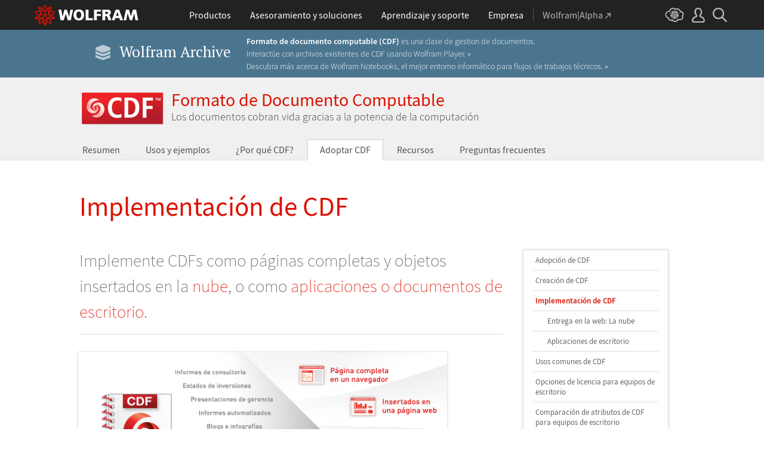

--- FILE ---
content_type: text/css
request_url: https://www.wolfram.com/cdf/css/global.css
body_size: 12344
content:
/* GLOBAL STYLES FOR CDF

   developer:   suef
   ========================================================================== */

/* ==========================================================================
   MAIN
   ========================================================================== */
@import url("//fonts.googleapis.com/css?family=PT+Serif");

* { box-sizing: border-box; }

#main {
    font-family: 'Source Sans Pro', Arial, sans-serif;
    padding: 0 0 5rem 0;
    display: block;
}

.inner {
    width: 1115px;
    padding: 55px 50px 0;
    margin: 0 auto;
    color: #545454;
}

.inner p {
    font-size: 1rem;
    margin: .8rem 0;
}

html[lang="zh"] .inner p,
html[lang="ja"] .inner p,
html[lang="ko"] .inner p {
    font-size: .9rem;
    line-height: 1.5;
}

.inner a {
    color: #dd1100;
    text-decoration: none;
}

.inner a:hover { color: #f77700; }

.inner img { border: 0; }

.inner h1 {
    color: #dd1100;
    font-weight: 400;
    font-size: 2.8125rem;
    margin: 0 0px 30px;
    line-height: 1;
}

.inner h2 {
    margin: 2rem 0 1rem;
    font-size: 2.3rem;
    line-height: 1.3;
    color: #dd1100;
    font-weight: 300;
}

.pod h2 {
    margin: 1rem 0;
    font-weight: 400;
}

sup {
    font-size: 1rem;
    top: 0;
    position: relative;
}

p.intro {
    font-size: 1.4rem;
    font-weight: 300;
    line-height: 1.5;
}

html[lang="zh"] p.intro,
html[lang="ja"] p.intro,
html[lang="ko"] p.intro { font-size: 1.3rem; }

a.breadcrumb { color: #636363; }

nav ul {
    list-style: none;
    margin: 0;
    padding: 0;
}

section .left ul {
    list-style: none;
    margin: 0 0 0 .5rem;
    padding: 0;
}

section .left ul li {
    position: relative;
    font-size: .85rem;
    margin: 0 0 1rem;
    color: #666;
}

section .left ul li:before {
    content: '';
    width: 4px;
    height: 4px;
    display: inline-block;
    background: #dd1100;
    top: .4rem;
    left: -.5rem;
    vertical-align: top;
    position: absolute;
}

section .left ol {
    margin: 0 0 0 1.5rem;
    padding: 0;
}

section .left ol li { margin: 0 0 1rem; }

table { border-collapse: collapse; }

/* ==========================================================================
   ARCHIVAL
   ========================================================================== */

.archival-wrapper {
    background:#4b758f;
    box-sizing: border-box;
    height: 80px;
    margin: 0 auto 20px auto;
    padding: 8px 0 0;
    width: 100%;
}
#archival{
    display:block;
    margin: 0 auto;
    max-width: 960px;
}
#archival .column-one{   
    display:inline-block;
    padding-top: 12px;
    vertical-align: top;
    width: 26%;
}

#archival .column-two a,
#archival .column-two a:visited{
    color:#ffffff;
    text-decoration: none;
}

#archival .column-two a:hover{
    color: #ffbb5c;    
}

#archival .column-two{
    display: inline-block;
}

#archival .column-one span{
    color: #ffffff;    
    font-size: 25px;
    font-family: 'PT Serif', serif;    
    vertical-align: top;
}

#archival .column-two span{
   color:#ffffff;
   font-family: 'Source Sans Pro', Arial, sans-serif;   
   font-size:14px;
   font-weight:300;
   line-height:20px;
}

#infokit #archival,
#infokitPearson #archival { margin-bottom: 0; }

#header #archival img{ 
    float: none; 
    margin: 5px 12px 0 0;
}

/* ==========================================================================
   HEADER
   ========================================================================== */

#header {
    overflow: hidden;
    padding: 0 0 1.4rem 0;
    background: #f0f0f0;
}

#header .inner {
    width: 1145px;
    padding: 0 50px;
}

#header img {
    float: left;
    margin: 5px 12px 0 18px;
    z-index: 100;
}

#header .inner h1 {
    margin: 0;
    padding: 2px 0 0 0;
    color: #dd1100;
    font-size: 1.875rem;
    font-weight: 400;
    line-height: 1;
    vertical-align: top;
}

#header .inner h2 {
    margin: 0;
    padding: 5px 0 0 0;
    color: #3c3b3b;
    font-size: 1.125rem;
    font-weight: 300;
    line-height: 1;
}

/* ==========================================================================
   TOP NAVIGATION
   ========================================================================== */

#topnav {
    background: #f0f0f0;
    border-bottom: 1px solid #ddd;
}

#topnav .inner {
    width: 1145px;
    padding: 0 50px;
}

#topnav ul li {
    display: inline-block;
    bottom: -1px;
    position: relative;
}

#topnav ul li a {
    display: inline-block;
    padding: 6px 20px 7px 20px;
    border-bottom: 1px solid #ddd;
    color: #545454;
    height: auto;
}

#topnav ul li a:hover { color: #f77700; }

#overview #overviewtab a,
#uses #usestab a,
#compare #whytab a,
#adopting #adoptingtab a,
#resource #resourcetab a,
#faq #faqtab a {
    background: #fff;
    border: 1px solid #d2d2d2;
    border-bottom: 1px solid #fff;
}

/* ==========================================================================
   BUTTONS
   ========================================================================== */

.button {
    font-weight: 400;
    border: 1px solid #bb0000;
    line-height: 1;
    display: inline-block;
}

.button.large {
    font-size: 16px;
    border-radius: 4px;
    padding: 9px 25px;
}

.button.medium {
    font-size: 14px;
    border-radius: 4px;
    padding: 8px 16px;
}

.button.small {
    font-size: 12px;
    border-radius: 2px;
    padding: 4px 12px;
}

a.button.red {
    background: #dd1100;
    color: #fff;
}

a.button.red:hover {
    background: #fe0000;
    color: #fff;
}

a.button.red:active {
    background: #b00f00;
    color: #fff;
}

a.button.white {
    background: #fff;
    color: #dd1100;
    border: 1px solid #dd1100;
}

a.button.white:hover {
    background: #fe0000;
    color: #fff;
    border: 1px solid #b00f00;
}

a.button.white:active {
    background: #b00f00;
    color: #fff;
}

/* ==========================================================================
   OTHER
   ========================================================================== */

.pod {
    box-shadow: 0 0 5px #ddd;
    border: 1px solid #ddd;
    padding: .2rem 1.5rem;
    margin: 1.5rem 0;
}

.pod-title {
    display: block;
    padding: 1rem 1.5rem;
    background: #f9f9f9;
    margin: -.2rem -1.5rem 1.5rem;
}

.pod-title.white {
    background: #fff;
    border-bottom: 4px solid #dd1100;
    color: #dd1100;
    margin: -.2rem -1.5rem 0;
    font-weight: 600;
    font-size: 1.2rem;
}

.pod-title .alignright { font-size: 1rem; }

.pod-title+table { margin: 0 0 1.5rem; }

.pod-body {
    background: #f9f9f9;
    padding: 1.5rem;
    margin: 0 -1.5rem -.2rem;
}

.pod-body .half { vertical-align: middle; }

.pod-body li a { color: #545454; }

table.pod { padding: 0; }

table.pod td { padding: 0 1.5rem; }

.text-aligncenter { text-align: center; }

.alignright { float: right; }

.text-alignright { text-align: right; }

.left {
    width: 70%;
    display: inline-block;
    vertical-align: top;
    margin: 0 3% 0 0;
}

.half {
    display: inline-block;
    width: 49%;
}

p.next-prev {
    border-top: 1px solid #ddd;
    margin: 5rem 0 0 0;
    padding: .4rem 0 0 0;
    font-size: .8rem;
    font-weight: 600;
}

.inner .nomargin { margin: 0; }

/* ==========================================================================
   SIDEBAR
   ========================================================================== */

.sidebar {
    width: 24%;
    display: inline-block;
}

.sidebar .pod {
    padding: 0 1rem;
    margin: 1.2rem 0;
}

.sidebar .button {
    width: 100%;
    text-align: center;
}

.sidebar .button.white { margin: 1.5rem 0 1rem; }

.sidebar .sb_item a { border-bottom: 1px solid #dedede; }

.sidebar a {
    color: #666;
    padding: .5rem .2rem;
    font-size: 13px;
    display: block;
}

.sidebar .sb_item:last-child a { border-bottom: 0; }

.adopting1a_sub a,
.adopting1b_sub a { display: none; }

.adopting1a .adopting1a_sub a,
.adopting1a1 .adopting1a_sub a,
.adopting1a2 .adopting1a_sub a,
.adopting1b .adopting1b_sub a,
.adopting1b1 .adopting1b_sub a,
.adopting1b2 .adopting1b_sub a,
.adopting1b3 .adopting1b_sub a {
    display: block;
    padding: .5rem 0 .5rem 1.5rem;
}

.compareAll .compareAll a,
.compare1a .sb_item.compare1a a,
.compare1b .sb_item.compare1b a,
.compare1c .sb_item.compare1c a,
.compare1d .sb_item.compare1d a,
.adoptingAll .adoptingAll a,
.adopting1a .sb_item.adopting1a a,
.adopting1a1 .sb_item.adopting1a1,
.adopting1a2 .sb_item.adopting1a2,
.adopting1b .sb_item.adopting1b a,
.adopting1b1 .sb_item.adopting1b1,
.adopting1b2 .sb_item.adopting1b2,
.adopting1b3 .sb_item.adopting1b3,
.adopting1c .sb_item.adopting1c a,
.adopting1d .sb_item.adopting1d a,
.adopting1e .sb_item.adopting1e a,
.adopting1f .sb_item.adopting1f a,
.resourceAll .resourceAll a,
.resource1a .sb_item.resource1a a,
.resource1b .sb_item.resource1b a {
    display: block;
    font-weight: 600;
    color: #dd1100 !important;
}

#adoptingSB,
#compareSB,
#resourceSB { display: none; }

#adopting #adoptingSB,
#compare #compareSB,
#resource #resourceSB { display: block; }

#faq .sidebar .pod {
    box-shadow: none;
    border: none;
}

.sidebar .contact {
    font-family: 'Walter Turncoat', Arial, sans-serif;
    background: url('/cdf/img/chat-icon.png') no-repeat left .7rem;
    padding: 0 0 0 2.3rem;
    white-space: nowrap;
}

.sidebar .contact small { color: #dd1100; }

.sidebar .contact:hover small { color: #f77700; }

/* ==========================================================================
   THICKBOX
   ========================================================================== */

#TB_title {
    background: white;
    height: 25px;
}

#TB_window {
    border: 0;
    border-top: 6px solid #d00;
    background-color: white;
}

#TB_closeWindowButton {
    float: right;
    width: 21px;
    height: 21px;
}

#TB_closeAjaxWindow {
    background: url('/common/images/TBcloseButton_sm.gif') no-repeat 48px 5px;
    margin: 0;
    float: right;
    height: 21px;
    width: 69px;
}

body#thickboxPopup { background-image: none; }

body#thickboxPopup div#pageWrapper { padding: 30px 20px 0 20px; }

body#thickboxPopup table { margin-top: 10px; }

body#thickboxPopup table td {
    vertical-align: top;
    padding-right: 30px;
}

/* ==========================================================================
   SUPER TABLE
   ========================================================================== */

.superTable .first-heading th { color: #dd1100; }

.superTable+.licensing-button h2 { margin: 0; }

.superTable+.licensing-button+.licensing-posts {
    background: transparent;
    padding: 0;
}

.superTable { border-top: 5px solid #dd1100; }

.superTable .title th {
    background: #f3f3f3;
    padding: .7rem 1.2rem;
    border: 1px solid #ddd;
    text-align: left;
}

.superTable .firstcell,
.superTable .othercell {
    border: 1px solid #ddd;
    padding: .7rem 1.2rem;
    font-size: .9rem;
    vertical-align: middle;
}

.superTable .othercell { text-align: center; }

.superTable .button { margin: 0; }

.superTable h3 {
    text-align: left;
    margin: 0;
    display: inline-block;
}

.superTable.notopborder { border-top: 0; }

.superTable .noborders,
.superTable .outsidePod td {
    border: 0;
    font-size: .8rem;
}

.superTable .outsidePod td { padding-top: 1.5rem; }

iframe {
    border: 0;
    overflow: visible;
    margin: 0 auto;
    display: block;
}

.infoText,
.infoWrapper { display: inline; }

.infoWrapper {
    top: 2px;
    left: 5px;
    position: relative;
    cursor: pointer;
}

.infoBoxWrapper {
    position: absolute;
    width: 12rem;
    padding: .8rem 1rem;
    background: #fff;
    box-shadow: 0 0 5px #ddd;
    border: 1px solid #ddd;
    top: -10px;
    left: 25px;
    font-size: .8rem;
    font-weight: 400;
    text-align: left;
}

.infoBoxWrapper:after {
    content: '';
    border-right: 9px solid #fff;
    border-top: 9px solid transparent;
    border-left: 10px solid transparent;
    border-bottom: 9px solid transparent;
    display: inline-block;
    position: absolute;
    top: 7px;
    left: -18px;
}

.infoBoxWrapper:before {
    content: '';
    border-right: 10px solid #ddd;
    border-top: 10px solid transparent;
    border-left: 11px solid transparent;
    border-bottom: 10px solid transparent;
    display: inline-block;
    position: absolute;
    top: 6px;
    left: -21px;
}

--- FILE ---
content_type: text/css
request_url: https://www.wolfram.com/cdf/adopting-cdf/css/adopting-cdf.css
body_size: 2809
content:
/* STYLES FOR ADOPTING CDF

   developer:   suef
   requires:    /cdf/css/global.css
   ========================================================================== */
/*overwrite global.css */
iframe {
    padding-top: 30px;
    margin-left:0;
}
img.alignright {
    margin: 2rem 0 0 0;
}
.pod .button {
    margin: .9rem 0 0 0;
}
.pod p {
    font-size: .9rem;
}
html[lang="zh"] .pod p,
html[lang="ja"] .pod p,
html[lang="ko"] .pod p {
    font-size: .8rem;
}
#adopting p.videoThumb a {
    color: #535353;
    font-size: .8rem;
}
#adopting p.videoThumb span {
    margin-left: 147px;
}
#adopting p.videoThumb a span span {
    color: #858484;
}
.adoptingAll .left .pod {
    padding: 1rem 0 0 0;
    border-top: 5px solid #dd1100;
}
.adoptingAll .left table {
    table-layout: fixed;
    padding: 1rem 0 0 0;
    width: 100%;
}
.adoptingAll .left .adOverview2 {
    border: 0;
    border-top: 1px solid #ddd;
    background: #f8f8f8;
    padding: 0;
}
.adoptingAll .left table td {
    width: 50%;
    padding: 0 0 0 2.5rem;
    vertical-align: top;
}
.adoptingAll .left table td + td {
    padding: 0 2.5rem 0 1rem;
}
.adoptingAll .left h2 {
    font-size: 1rem;
    margin: .8rem 0;
}
.adoptingAll .left table td h2 {
    margin: .8rem 0 0;
}
.adoptingAll .left table td p {
    margin: 0 0 1rem;
}
p.intro {
	font-weight: 100;
	font-size: 1.8125rem;
	border-bottom: 1px solid #ddd;
	padding: 0 0 1.0rem 0;
	margin: 1.0rem 0 0 0;
}
p.intro.no-bottom-line {
    border-bottom: none;
}
section .left ul.system-info li::before{
 	display:none;
}
section .left ul.system-info li{
	font-size: 1.2rem;
	line-height: 1.0rem;
	margin-left: -0.4rem;
}
.left .button.medium.red {
    margin-top: 30px;
    padding: 10px 45px;
    font-size: 1.0rem;
}
table.pod td.firstcellTitle {
    padding: 0;
}
.licensing-button {
    background: #f3f3f3 url('/cdf/adopting-cdf/images/show.png') no-repeat 1.5rem center;
    cursor:pointer;
    padding: .2rem 1.5rem .2rem 3rem;
    vertical-align: middle;
    line-height: 1;
    border-top: 1px solid #ddd;
    margin: 1rem 0 0 0;
}

.licensing-button.hide {
    background: #f3f3f3 url('/cdf/adopting-cdf/images/hide.png') no-repeat 1.5rem center;
}
.licensing-button h3 {
    font-size: 1rem;
}
.licensing-posts {
    display: none;
    padding: .3rem 1.5rem .5rem;
    background: #f3f3f3;
}

.pod + .licensing-button {
    background-color: transparent;
    background-position: left center;
    border-top: 0;
    padding: 0 0 0 1.5rem;
}
html[lang="ru"] .adopting1b1 h2 {
    margin: 0;
}
span.toggle {
    display: inline-block;
    line-height: 1;
    padding-right: 25px;
    background: url(/cdf/images/infokit-opener.gif) no-repeat right;
    vertical-align: bottom;
    color: #222;
    font-size: 18px;
    cursor: pointer;
}
table.pod .button {
    margin: 0;
}

--- FILE ---
content_type: application/javascript
request_url: https://www.wolfram.com/common/liveChat/1.0.0/chat.js
body_size: 299
content:

(function(){
	let jsUrl = 'https://www.wolfram.com/common/liveChat/1.0.0/chat.js?wriLiveChatUrl=';
	let pageUrl = window.location.href;

	let script = document.createElement('script');
	script.setAttribute('src', jsUrl + encodeURIComponent(pageUrl));
	document.body.appendChild(script);
})(window);

--- FILE ---
content_type: application/javascript; charset=UTF-8
request_url: https://api.livechatinc.com/v3.6/customer/action/get_dynamic_configuration?x-region=us-south1&license_id=11358082&client_id=c5e4f61e1a6c3b1521b541bc5c5a2ac5&url=https%3A%2F%2Fwww.wolfram.com%2Fcdf%2Fadopting-cdf%2Fdeploying-cdf%2Findex.html.es%3Ffooter%3Dlang&channel_type=code&jsonp=__136q9ctk302
body_size: 265
content:
__136q9ctk302({"organization_id":"18918ef5-a2f2-474a-b6e0-80743fa7f8e0","livechat_active":true,"livechat":{"group_id":1,"client_limit_exceeded":false,"domain_allowed":true,"online_group_ids":[0,1,2,3,5,6,7,12,13],"config_version":"2569.0.6.3745.678.726.684.12.6.1.5.35.2","localization_version":"4940c52ca0caf914a8b155bf4411bbe5_a4e30eb13a6efa66eb7fe7bd1d3cb123","language":"en"},"default_widget":"livechat"});